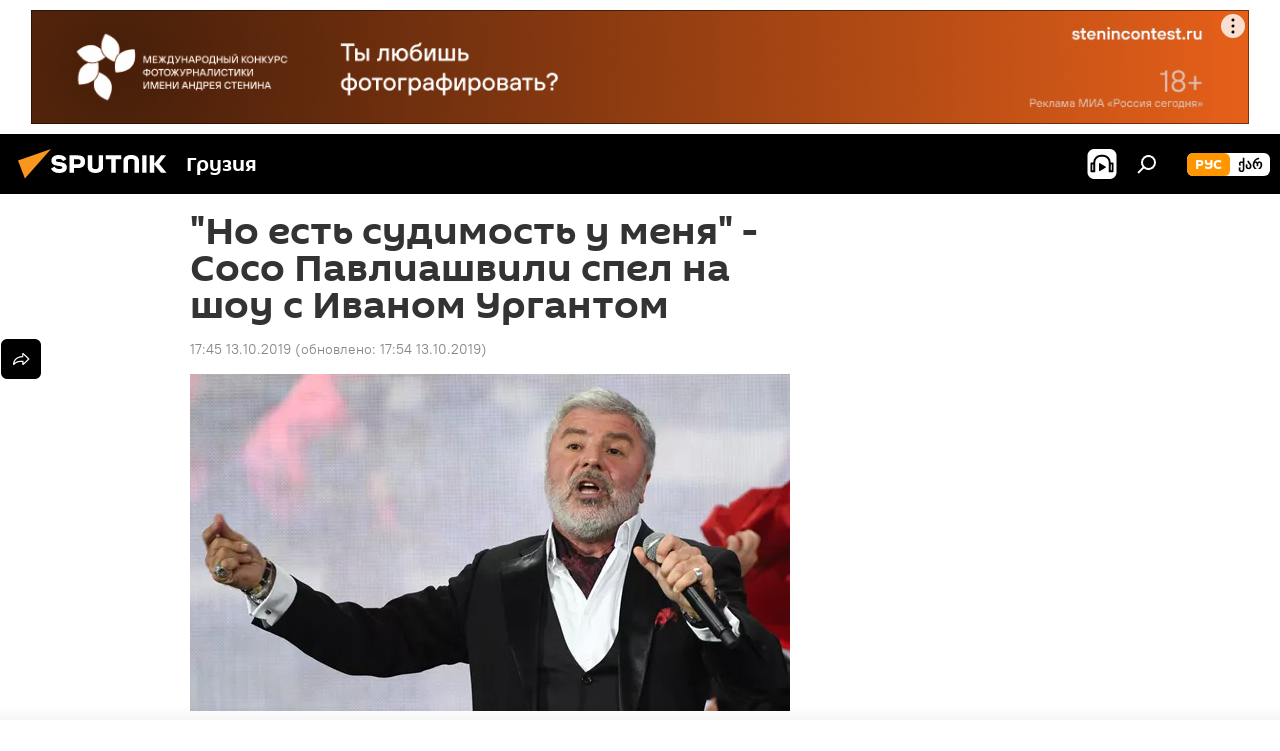

--- FILE ---
content_type: application/javascript; charset=UTF-8
request_url: https://a.sputniknews.com/js/sputnik.js
body_size: 18561
content:
var _version=2;"EVENTSTACK"in window||(window.EVENTSTACK=[]);
var objScroll=new Scroll,objPerformance=new Performance,objPing=new Ping,objTools=new Tools,objPWConfig=new pwConfig,nowtime=Math.floor(new Date/1E3),tmpInt=Number(String(Math.random()).slice(2)),hit_id=Number(String(nowtime+tmpInt).slice(0,9)),pingTimerID=0,objEvents=new Events,objEventClick=new EventClick(objEvents),objEventScroll=new EventScroll(objEvents),objObjectShow=new EventObjectShow(objEvents),objArticleEvents=new EventArticle(objEvents),objAccountEvents=new EventAccount(objEvents),objInvolvementEvents=
new EventInvolvement(objEvents),objEventModel=new EventModel;objEventModel.subscribe("scroll","main_ab_title",objEventScroll.ObserverABTitle);objEventModel.subscribe("scroll","article_infinity",objEventScroll.ObserverInfinity);objEventModel.subscribe("scroll","article_rcmd_under_article",objEventScroll.ObserverRcmdUnderArticle);objEventModel.subscribe("scroll","article_end",objEventScroll.ObserverArticleEnd);objEventModel.subscribe("scroll","author_doscroll",objEventScroll.ObserverAuthorDoScroll);
objEventModel.subscribe("scroll","article_doscroll",objEventScroll.ObserverArticleDoScroll);objEventModel.subscribe("click","main_title_ver",objEventClick.ObserverTitleVer);objEventModel.subscribe("click","main_rcmd_floor",objEventClick.ObserverMainRecommendAlg);objEventModel.subscribe("click","article_rcmd_under_article",objEventClick.ObserverRecommendAlg);objEventModel.subscribe("show","article",objObjectShow.ObserverArticleShow);objEventModel.subscribe("show","abtest",objObjectShow.ObserverABTestShow);
objEventModel.subscribe("show","webpush",objObjectShow.ObserverWebpushShow);objEventModel.subscribe("hit","article",objObjectShow.ObserverArticleHit);objEventModel.subscribe("show","list",objObjectShow.ObserverListShow);objEventModel.subscribe("hit","list",objObjectShow.ObserverListHit);objEventModel.subscribe("show","injects",objObjectShow.ObserverInjectsShow);objEventModel.subscribe("Signup","Account",objAccountEvents.ObserverAccountEvent);objEventModel.subscribe("Signin","Account",objAccountEvents.ObserverAccountEvent);
objEventModel.subscribe("Blocking","Account",objAccountEvents.ObserverAccountEvent);objEventModel.subscribe("Deleted","Account",objAccountEvents.ObserverAccountEvent);objEventModel.subscribe("Blacklist","Account",objAccountEvents.ObserverAccountEvent);objEventModel.subscribe("UserComments","Involvement",objInvolvementEvents.ObserverInvolvementEvent);objEventModel.subscribe("ReactionArticle","Involvement",objInvolvementEvents.ObserverInvolvementEvent);
objEventModel.subscribe("ReactionMessage","Involvement",objInvolvementEvents.ObserverInvolvementEvent);objEventModel.subscribe("SentFeedback","Involvement",objInvolvementEvents.ObserverInvolvementEvent);objEventModel.subscribe("ShareArticle","Involvement",objInvolvementEvents.ObserverInvolvementEvent);objEventModel.subscribe("UserSubscription","Involvement",objInvolvementEvents.ObserverInvolvementEvent);objEventModel.subscribe("Open","Article_open",objArticleEvents.ObserverArticleEvent);
objEventModel.subscribe("Tape_open","Article_open",objArticleEvents.ObserverArticleEvent);objEventModel.subscribe("Main_open","Article_open",objArticleEvents.ObserverArticleEvent);objEventModel.import(window.EVENTSTACK);window.EVENTSTACK=objEventModel;window.onload=function(){objTools.hashchangeHandler()};document.addEventListener("DOMContentLoaded",objScroll.setPageHight);document.addEventListener("scroll",objScroll.scroll);window.addEventListener("hashchange",objTools.hashchangeHandler,!1);
function Scroll(){function b(b){for(var c=0;b;)c+=parseFloat(b.offsetTop),b=b.offsetParent;return Math.round(c)}var e=this,h=0,c=0,d=[10,20,30,40,50,60,70,80,90,100],f=d.length,q=null,w=0;this.scrollResult=0;this.setPageHight=function(){h=e.getPageHight()};this.getPageHight=function(){var c=Math.max(document.body&&document.body.scrollHeight?document.body.scrollHeight:0,document.documentElement&&document.documentElement.scrollHeight?document.documentElement.scrollHeight:0,document.body&&document.body.offsetHeight?
document.body.offsetHeight:0,document.documentElement&&document.documentElement.offsetHeight?document.documentElement.offsetHeight:0,document.body&&document.body.clientHeight?document.body.clientHeight:0,document.documentElement&&document.documentElement.clientHeight?document.documentElement.clientHeight:0),d,e=0;if(window.jQuery){var f=$("div.mia-analytics");$("div").is(".mia-analytics")&&(d=f.offset().top,f=f.outerHeight(),e=Math.round(d+f))}else(e=ka("mia-analytics"))&&e[0]&&"object"==typeof e&&
(e=e[0],d=b(e),f=e.clientHeight),e=d+f;return(d=e)&&10<d?d:c};this.scroll=function(){c=window.pageYOffset||document.documentElement.scrollTop;c+=window.innerHeight;if(0<h){var b=Math.ceil(100/(h/c));b>w&&(w=b,clearTimeout(q),q=setTimeout(D,100))}};this.longArticle=function(){var b=this.getPageHight(),b=Math.floor((b-100)/window.innerHeight);0>b&&(b=0);return b};this.visualization=function(){console.log("Analytics GO");var c=document.getElementById("analytics-scala");c&&"object"==typeof c&&c.parentNode.removeChild(c);
c=ka("mia-analytics")[0];if(!c||"object"!=typeof c&&10>=c.offsetHeight)c=document.body;console.log("Canvas GO");var e=document.createElement("canvas"),h=e.getContext("2d"),r=b(c);console.log("TOP",r);e.height=c.offsetHeight+35;e.width=document.body.offsetWidth;e.id="analytics-scala";e.style.position="absolute";e.style.top=r+"px";e.style.zIndex="9999";document.body.appendChild(e);h.strokeStyle="#ff0000";h.fillStyle="#ff0000";h.font="bold 30pt Arial";h.moveTo(0,1);h.lineTo(e.width,0);h.fillText("0%",
0,35);h.stroke();for(r=0;r<f;r++){var q=Math.ceil(d[r]/100*c.offsetHeight);h.moveTo(0,q);h.lineTo(e.width,q);h.fillText(d[r]+"%",0,q+35);h.stroke()}};var D=function(){var b=0;if(e.getPageHight()!=h)return e.setPageHight(),!1;if(w>e.scrollResult)for(var c=0;c<=f;c++)if(w>=d[c])b=d[c];else break;0<b&&(e.scrollResult=b)},ka=function(b){var c=[];if(document.getElementsByClassName)c=document.getElementsByClassName(b);else{var d=document.body.getElementsByTagName("div"),e=d.length,c=[],f;for(f=0;f<e;f+=
1)-1!=d[f].className.search("\\b"+b+"\\b")&&c.push(d[f])}return c}}
function Performance(){this.params={navigation_type:0,timing_full_response:0,timing_dns:0,timing_download:0,timing_waiting:0,timing_request:0};this.getParams=function(){if(performance&&"object"==typeof performance&&performance.timing){var b=this;this.params={navigation_type:performance.navigation.type?performance.navigation.type:255,timing_full_response:performance.timing.responseEnd-performance.timing.navigationStart,timing_dns:performance.timing.domainLookupEnd-performance.timing.domainLookupStart,
timing_download:performance.timing.responseEnd-performance.timing.responseStart,timing_waiting:performance.timing.responseStart-performance.timing.requestStart,timing_request:performance.timing.requestStart-performance.timing.connectEnd,fcp_start:0};performance.getEntriesByType("paint").find(function(e){"first-contentful-paint"===e.name&&(b.params.fcp_start=Math.floor(e.startTime))})}return this.params}}
function Events(){this.request={idsite:"",url:"",_id:"",_idts:"",localtime:Math.round((new Date).getTime()/1E3),h_id:hit_id,r:"",events:[]};this.setRequestVar=function(b,e){if("events"==b)return console.log("[Events] Variable Events reserved"),!1;this.request[b]=e;console.log(" this.request[name] :",b," ",this.request[b]);return!0};this.addEvent=function(b,e,h){if(!b)return console.log("[Events] The event is not added, name empty!"),!1;if("object"!=typeof e)return console.log("[Events] The event is not added, params must be an object!"),
!1;h&&"authorized"in h&&(e.authorized=h.authorized);e.etype=b;this.request.events.push(e);return!0};this.getReguest=function(){this.request.r=String(Math.random()).slice(2,8);var b=JSON.parse(JSON.stringify(this.request));this.request.events=[];return b}}
function EventClick(b){var e=(new Meta).getMeta();this.ObserverTitleVer=function(e,c,d){b.addEvent("click",{ectgry:"title_ver",elabel:"article_id"in d?d.article_id:"",srcaid:"main",vstr:"hash"in d?d.hash:"",v2str:"algorithm"in d?d.algorithm:""},d)};this.ObserverRecommendAlg=function(e,c,d){b.addEvent("click",{ectgry:"recommend",elabel:"article_id"in d?d.article_id:"",srcaid:"source_aid"in d?d.source_aid:"",vstr:"underpage",v2str:"algorithm"in d?d.algorithm:""},d)};this.ObserverMainRecommendAlg=function(e,
c,d){b.addEvent("click",{ectgry:"recommend",elabel:"article_id"in d?d.article_id:"",vstr:"mainpage",v2str:"algorithm"in d?d.algorithm:""},d)};this.titleVerClick=function(){e&&"title_ver"in e&&b.addEvent("click",{ectgry:"ab_title",elabel:"article_id"in e?e.article_id:"",vstr:"title_ver"in e?e.title_ver:"",v2str:"title_alg"in e?e.title_alg:""})};this.recommendAlg=function(){e&&"rcmd_alg"in e&&b.addEvent("click",{ectgry:"recommend",elabel:"article_id"in e?e.article_id:"",vstr:"",v2str:"rcmd_alg"in e?
e.rcmd_alg:""})}}
function EventScroll(b){(new Meta).getMeta();var e=null;this.ObserverABTitle=function(e,c,d){b.addEvent("scroll",{ectgry:"ab_title",elabel:"article_id"in d?d.article_id:"",srcaid:"main",vstr:"hash"in d?d.hash:"",v2str:"algorithm"in d?d.algorithm:""},d)};this.ObserverInfinity=function(h,c,d){var f=1E3*parseInt(.041*("textlength"in d?d.textlength:100)+5),q={ectgry:"recommend",elabel:"article_id"in d?d.article_id:"",srcaid:"source_aid"in d?d.source_aid:"",vstr:"infinityscroll",v2str:"algorithm"in d?
d.algorithm:"",vuint64:"textlength"in d?d.textlength:""};(new Promise(function(c,h){e||clearTimeout(e);e=setTimeout(function(){b.addEvent("read",q,d);c()},f)})).then().catch(function(b){console.error("Event model error: "+b)});return!0};this.ObserverRcmdUnderArticle=function(e,c,d){b.addEvent("doscroll",{ectgry:"recommend",srcaid:"article_id"in d?d.article_id:"",vstr:"underpage",v2str:"algorithm"in d?d.algorithm:"",vlui64:"article_block_ids"in d?d.article_block_ids:[]},d)};this.ObserverArticleEnd=
function(e,c,d){b.addEvent("scroll",{ectgry:"recommend",elabel:"article_id"in d?d.article_id:"",vstr:"article_end",vuint64:"textlength"in d?d.textlength:""},d)};this.ObserverAuthorDoScroll=function(e,c,d){b.addEvent("scroll",{ectgry:"author_doscroll",srcaid:"article_id"in d?d.article_id:"",vuint8:"doscroll_percent"in d?d.doscroll_percent:""},d)};this.ObserverArticleDoScroll=function(e,c,d){b.addEvent("scroll",{ectgry:"article_doscroll",srcaid:"article_id"in d?d.article_id:"",vuint8:"doscroll_percent"in
d?d.doscroll_percent:""},d)}}
function EventObjectShow(b){(new Meta).getMeta();this.ObserverArticleShow=function(e,h,c){b.addEvent("show",{ectgry:"article",srcaid:"article_id"in c?c.article_id:"",vuint64:"list_id"in c?c.list_id:""},c)};this.ObserverABTestShow=function(e,h,c){b.addEvent("show",{ectgry:"abtest",elabel:"name"in c?c.name:"",vstr:"variant"in c?c.variant:"",v2str:"info"in c?c.info:""},c)};this.ObserverWebpushShow=function(e,h,c){b.addEvent("show",{ectgry:"webpush",srcaid:"article_id"in c?c.article_id:""},c)};this.ObserverArticleHit=
function(e,h,c){b.addEvent("hit",{ectgry:"article",srcaid:"article_id"in c?c.article_id:"",vuint64:"list_id"in c?c.list_id:""},c)};this.ObserverListShow=function(e,h,c){b.addEvent("show",{ectgry:"list",srcaid:"list_sid"in c?c.list_sid:""},c)};this.ObserverListHit=function(e,h,c){b.addEvent("hit",{ectgry:"list",srcaid:"list_sid"in c?c.list_sid:""},c)};this.ObserverInjectsShow=function(e,h,c){b.addEvent("show",{ectgry:"injects",elabel:"inject_id"in c?c.inject_id:"",srcaid:"article_id"in c?c.article_id:
"",vstr:"inject_num"in c?c.inject_num:"",v2str:"inject_recommended"in c?c.inject_recommended:""},c)}}function EventArticle(b){this.ObserverArticleEvent=function(e,h,c){b.addEvent(e,{ectgry:h,vstr:"device"in c?c.device:"",srcaid:"article_id"in c?c.article_id:""},c)}}function EventAccount(b){this.ObserverAccountEvent=function(e,h,c){b.addEvent(e,{ectgry:h,vstr:"device"in c?c.device:""},c)}}
function EventInvolvement(b){this.ObserverInvolvementEvent=function(e,h,c){b.addEvent(e,{ectgry:h,srcaid:"article_id"in c?c.article_id:"",vstr:"device"in c?c.device:""},c)}}
function Tools(){this.serialize=function(b,e){var h=[],c;for(c in b)if(b.hasOwnProperty(c)){var d=e?e+"["+c+"]":c,f=b[c];h.push("object"==typeof f?this.serialize(f,d):d+"="+f)}return h.join("&")};this.hashchangeHandler=function(){var b=window.location.hash;b&&(b=b.split("#"),b[1]&&"analytics"==b[1]&&objScroll.visualization())}}
function Ping(){this.timeoutActivityStage=60;this.lastActivity=Math.floor(new Date/1E3);this.activityStage=1;this.getCurrentNum=function(){var b=Math.floor(new Date/1E3);b-this.lastActivity>this.timeoutActivityStage&&255>this.activityStage&&this.activityStage++;this.lastActivity=b;return this.activityStage}}
function Meta(){document.querySelectorAll(".ab__testing-info");this.getMeta=function(){var b=[],e=document.getElementsByTagName("meta"),h;for(h in e){var c=e[h];"object"==typeof c&&"getAttribute"in c&&c.getAttribute("name")&&-1<c.getAttribute("name").indexOf("analytics:")&&(b[c.getAttribute("name").split(":")[1]]=c.getAttribute("content"));"object"==typeof c&&"getAttribute"in c&&c.getAttribute("property")&&-1<c.getAttribute("property").indexOf("analytics:")&&(b[c.getAttribute("property").split(":")[1]]=
c.getAttribute("content"))}return b}}
function measureLoadPage(){this.get=function(b){var e={sum:{}},h=["img","css","script"],c=window.location.hostname;b=b?b:new RegExp("cdn(\\d+).img."+c);if(void 0!=window.performance.getEntries){c=window.performance.getEntries();for(i=0;i<c.length;i+=1){var d=c[i],f="name"in d?d.name:"",q="initiatorType"in d?d.initiatorType:"",w=this._getSize(d),d="duration"in d?d.duration:0;f.match(b)&&(f=h.indexOf(q),0<=f&&(f=h[f],f in e||(e[f]=[]),f in e.sum||(e.sum[f]={size:0,duration:0,count:0}),0<d&&(e[f].push({size:w,
duration:d}),e.sum[f].size+=w,e.sum[f].duration+=Math.floor(d),e.sum[f].count+=1)))}return e}};this._getSize=function(b){var e=0;"decodedBodySize"in b&&0<b.decodedBodySize?e=b.decodedBodySize:"encodedBodySize"in b&&0<b.encodedBodySize?e=b.encodedBodySize:"transferSize"in b&&0<b.transferSize&&(e=b.transferSize);return e}}
function EventModel(){this._subscribers={};this._events=[];this.push=function(b){if(3==b.length){var e=this;this._events.push(b);this.authorized&&b[2]&&"object"==typeof b[2]&&(b[2].authorized=this.authorized);(new Promise(function(b,c){setTimeout(function(){!0===e._notify()?b():c()},0)})).then().catch(function(b){console.error("Event model error: "+b)});return!0}console.error("Event model: length array size is not 3");return!1};this.import=function(b){b&&(this._events=this._events.concat(b),this._notify());
return!0};this.subscribe=function(b,e,h){b in this._subscribers||(this._subscribers[b]={});e in this._subscribers[b]||(this._subscribers[b][e]=[]);this._subscribers[b][e].push(h);return!0};this.unsubscribe=function(b,e){delete this._subscribers[b][e]};this._notify=function(){for(var b=this._events.length,e=0;e<b;e++){var h=this._events.shift();if(3==h.length){var c=[],d=h[0],f=h[1],h=h[2];if(d in this._subscribers&&(f in this._subscribers[d]||"*"in this._subscribers[d])){f in this._subscribers[d]&&
(c=this._subscribers[d][f]);"*"in this._subscribers[d]&&(c=c.concat(this._subscribers[d]["*"]));for(var q=0;q<c.length;q++)if(c[q])c[q](d,f,h)}}else console.error("Event model: length array size is not 3")}return!0}}function pwConfig(){this._config={};this.get=function(b){return b?b in this._config?this._config[b]:!1:this._config};this.set=function(b,e){this._config[b]=e}}"object"!==typeof JSON2&&(JSON2={});
(function(){function b(b){return 10>b?"0"+b:b}function e(b){d.lastIndex=0;return d.test(b)?'"'+b.replace(d,function(b){var c=w[b];return"string"===typeof c?c:"\\u"+("0000"+b.charCodeAt(0).toString(16)).slice(-4)})+'"':'"'+b+'"'}function h(c,d){var u,R,r,w,S=f,B,n=d[c];n&&"object"===typeof n&&(u=n,r=Object.prototype.toString.apply(u),n="[object Date]"===r?isFinite(u.valueOf())?u.getUTCFullYear()+"-"+b(u.getUTCMonth()+1)+"-"+b(u.getUTCDate())+"T"+b(u.getUTCHours())+":"+b(u.getUTCMinutes())+":"+b(u.getUTCSeconds())+
"Z":null:"[object String]"===r||"[object Number]"===r||"[object Boolean]"===r?u.valueOf():"[object Array]"!==r&&"function"===typeof u.toJSON?u.toJSON(c):u);"function"===typeof D&&(n=D.call(d,c,n));switch(typeof n){case "string":return e(n);case "number":return isFinite(n)?String(n):"null";case "boolean":case "null":return String(n);case "object":if(!n)return"null";f+=q;B=[];if("[object Array]"===Object.prototype.toString.apply(n)){w=n.length;for(u=0;u<w;u+=1)B[u]=h(u,n)||"null";r=0===B.length?"[]":
f?"[\n"+f+B.join(",\n"+f)+"\n"+S+"]":"["+B.join(",")+"]";f=S;return r}if(D&&"object"===typeof D)for(w=D.length,u=0;u<w;u+=1)"string"===typeof D[u]&&(R=D[u],(r=h(R,n))&&B.push(e(R)+(f?": ":":")+r));else for(R in n)Object.prototype.hasOwnProperty.call(n,R)&&(r=h(R,n))&&B.push(e(R)+(f?": ":":")+r);r=0===B.length?"{}":f?"{\n"+f+B.join(",\n"+f)+"\n"+S+"}":"{"+B.join(",")+"}";f=S;return r}}var c=/[\x00\u00ad\u0600-\u0604\u070f\u17b4\u17b5\u200c-\u200f\u2028-\u202f\u2060-\u206f\ufeff\ufff0-\uffff]/g,d=/[\\\"\x00-\u001f\u007f-\u009f\u00ad\u0600-\u0604\u070f\u17b4\u17b5\u200c-\u200f\u2028-\u202f\u2060-\u206f\ufeff\ufff0-\uffff]/g,
f,q,w={"\b":"\\b","\t":"\\t","\n":"\\n","\f":"\\f","\r":"\\r",'"':'\\"',"\\":"\\\\"},D;"function"!==typeof JSON2.stringify&&(JSON2.stringify=function(b,c,e){var d;q=f="";if("number"===typeof e)for(d=0;d<e;d+=1)q+=" ";else"string"===typeof e&&(q=e);if((D=c)&&"function"!==typeof c&&("object"!==typeof c||"number"!==typeof c.length))throw Error("JSON2.stringify");return h("",{"":b})});"function"!==typeof JSON2.parse&&(JSON2.parse=function(b,e){function d(b,c){var f,h,n=b[c];if(n&&"object"===typeof n)for(f in n)Object.prototype.hasOwnProperty.call(n,
f)&&(h=d(n,f),void 0!==h?n[f]=h:delete n[f]);return e.call(b,c,n)}var f;b=String(b);c.lastIndex=0;c.test(b)&&(b=b.replace(c,function(b){return"\\u"+("0000"+b.charCodeAt(0).toString(16)).slice(-4)}));if(/^[\],:{}\s]*$/.test(b.replace(/\\(?:["\\/bfnrt]|u[0-9a-fA-F]{4})/g,"@").replace(/"[^"\\\n\r]*"|true|false|null|-?\d+(?:\.\d*)?(?:[eE][+\-]?\d+)?/g,"]").replace(/(?:^|:|,)(?:\s*\[)+/g,"")))return f=eval("("+b+")"),"function"===typeof e?d({"":f},""):f;throw new SyntaxError("JSON2.parse");})})();
"object"!==typeof _paq&&(_paq=[]);
"object"!==typeof Piwik&&(Piwik=function(){function b(a){return"undefined"!==typeof a}function e(a){return"function"===typeof a}function h(a){return"object"===typeof a}function c(a){return"string"===typeof a||a instanceof String}function d(){var a,b,C;for(a=0;a<arguments.length;a+=1)C=arguments[a],b=C.shift(),c(b)?U[b].apply(U,C):b.apply(U,C)}function f(a,b,c,e){if(a.addEventListener)return a.addEventListener(b,c,e),!0;if(a.attachEvent)return a.attachEvent("on"+b,c);a["on"+b]=c}function q(a,b){var c=
"",d,f;for(d in la)Object.prototype.hasOwnProperty.call(la,d)&&(f=la[d][a],e(f)&&(c+=f(b)));return c}function w(){var a;if(!ma)for(ma=!0,q("load"),a=0;a<Ja.length;a++)Ja[a]();return!0}function D(a,b){var c=m.createElement("script");c.type="text/javascript";c.src=a;c.readyState?c.onreadystatechange=function(){var a=this.readyState;if("loaded"===a||"complete"===a)c.onreadystatechange=null,b()}:c.onload=b;m.getElementsByTagName("head")[0].appendChild(c)}function ka(){var a="";try{a=k.top.document.referrer}catch(b){if(k.parent)try{a=
k.parent.document.referrer}catch(c){a=""}}""===a&&(a=m.referrer);return a}function ib(a){return(a=/^([a-z]+):/.exec(a))?a[1]:null}function u(a){var b=/^(?:(?:https?|ftp):)\/*(?:[^@]+@)?([^:/#]+)/.exec(a);return b?b[1]:a}function R(a,b){var c=(new RegExp("[\\?&#]"+b+"=([^&#]*)")).exec(a);return c?kb(c[1]):""}function r(a){var b=function(a,b){return a<<b|a>>>32-b},c=function(a){var b="",c,d;for(c=7;0<=c;c--)d=a>>>4*c&15,b+=d.toString(16);return b},d,e,f=[],h=1732584193,m=4023233417,k=2562383102,l=271733878,
u=3285377520,t,p,n,q,r,w=[];a=lb(x(a));t=a.length;for(d=0;d<t-3;d+=4)e=a.charCodeAt(d)<<24|a.charCodeAt(d+1)<<16|a.charCodeAt(d+2)<<8|a.charCodeAt(d+3),w.push(e);switch(t&3){case 0:d=2147483648;break;case 1:d=a.charCodeAt(t-1)<<24|8388608;break;case 2:d=a.charCodeAt(t-2)<<24|a.charCodeAt(t-1)<<16|32768;break;case 3:d=a.charCodeAt(t-3)<<24|a.charCodeAt(t-2)<<16|a.charCodeAt(t-1)<<8|128}for(w.push(d);14!==(w.length&15);)w.push(0);w.push(t>>>29);w.push(t<<3&4294967295);for(a=0;a<w.length;a+=16){for(d=
0;16>d;d++)f[d]=w[a+d];for(d=16;79>=d;d++)f[d]=b(f[d-3]^f[d-8]^f[d-14]^f[d-16],1);e=h;t=m;p=k;n=l;q=u;for(d=0;19>=d;d++)r=b(e,5)+(t&p|~t&n)+q+f[d]+1518500249&4294967295,q=n,n=p,p=b(t,30),t=e,e=r;for(d=20;39>=d;d++)r=b(e,5)+(t^p^n)+q+f[d]+1859775393&4294967295,q=n,n=p,p=b(t,30),t=e,e=r;for(d=40;59>=d;d++)r=b(e,5)+(t&p|t&n|p&n)+q+f[d]+2400959708&4294967295,q=n,n=p,p=b(t,30),t=e,e=r;for(d=60;79>=d;d++)r=b(e,5)+(t^p^n)+q+f[d]+3395469782&4294967295,q=n,n=p,p=b(t,30),t=e,e=r;h=h+e&4294967295;m=m+t&4294967295;
k=k+p&4294967295;l=l+n&4294967295;u=u+q&4294967295}r=c(h)+c(m)+c(k)+c(l)+c(u);return r.toLowerCase()}function jb(a,b,c){if("translate.googleusercontent.com"===a)""===c&&(c=b),b=R(b,"u"),a=u(b);else if("cc.bingj.com"===a||"webcache.googleusercontent.com"===a||"74.6."===a.slice(0,5))b=m.links[0].href,a=u(b);return[a,b,c]}function S(a){var b=a.length;"."===a.charAt(--b)&&(a=a.slice(0,b));"*."===a.slice(0,2)&&(a=a.slice(1));return a}function B(a){a=a&&a.text?a.text:a;if(!c(a)){var d=m.getElementsByTagName("title");
d&&b(d[0])&&(a=d[0].text)}return a}function n(a){return a?!b(a.children)&&b(a.childNodes)||b(a.children)?a.children:[]:[]}function ba(a,c){if(a&&a.indexOf)return a.indexOf(c);if(!b(a)||null===a||!a.length)return-1;var d=a.length;if(0===d)return-1;for(var e=0;e<d;){if(a[e]===c)return e;e++}return-1}function mb(a){function c(a,b){if(k.getComputedStyle)return m.defaultView.getComputedStyle(a,null)[b];if(a.currentStyle)return a.currentStyle[b]}function d(e,f,h,k,l,p,n){var q=e.parentNode,t;a:{for(t=e.parentNode;t;){if(t===
m){t=!0;break a}t=t.parentNode}t=!1}if(!t)return!1;if(9===q.nodeType)return!0;if("0"===c(e,"opacity")||"none"===c(e,"display")||"hidden"===c(e,"visibility"))return!1;b(f)&&b(h)&&b(k)&&b(l)&&b(p)&&b(n)||(f=e.offsetTop,l=e.offsetLeft,k=f+e.offsetHeight,h=l+e.offsetWidth,p=e.offsetWidth,n=e.offsetHeight);if(a===e&&(0===n||0===p)&&"hidden"===c(e,"overflow"))return!1;if(q){if("hidden"===c(q,"overflow")||"scroll"===c(q,"overflow"))if(l+1>q.offsetWidth+q.scrollLeft||l+p-1<q.scrollLeft||f+1>q.offsetHeight+
q.scrollTop||f+n-1<q.scrollTop)return!1;e.offsetParent===q&&(l+=q.offsetLeft,f+=q.offsetTop);return d(q,f,h,k,l,p,n)}return!0}return a?d(a):!1}function Na(a,b){if(b)return b;"piwik.php"===a.slice(-9)&&(a=a.slice(0,a.length-9));return a}function ca(a){var b=/index\.php\?module=Overlay&action=startOverlaySession&idSite=([0-9]+)&period=([^&]+)&date=([^&]+)$/.exec(m.referrer);if(b){if(b[1]!==String(a))return!1;k.name="Piwik_Overlay###"+b[2]+"###"+b[3]}a=k.name.split("###");return 3===a.length&&"Piwik_Overlay"===
a[0]}function ac(a,b,c){var d=k.name.split("###"),e=d[1],f=d[2],h=Na(a,b);D(h+"plugins/Overlay/client/client.js?v=1",function(){Piwik_Overlay_Client.initialize(h,c,e,f)})}function na(a,d,C,n){function T(g,a,b,c,d,e){if(!Y){var f;b&&(f=new Date,f.setTime(f.getTime()+b));m.cookie=g+"="+x(a)+(b?";expires="+f.toGMTString():"")+";path="+(c||"/")+(d?";domain="+d:"")+(e?";secure":"")}}function w(g){return Y?0:(g=(new RegExp("(^|;)[ ]*"+g+"=([^;]*)")).exec(m.cookie))?kb(g[2]):0}function D(g){var a;return nb?
(a=/#.*/,g.replace(a,"")):g}function U(g){var a,b,c;for(a=0;a<xa.length;a++){b=S(xa[a].toLowerCase());if(g===b)return!0;if("."===b.slice(0,1)){if(g===b.slice(1))return!0;c=g.length-b.length;if(0<c&&g.slice(c)===b)return!0}}return!1}function Ma(g,a){var b=new Image(1,1);b.onload=function(){K=0;"function"===typeof a&&a()};b.src=Q+(0>Q.indexOf("?")?"?":"&")+g}function ba(g,a,b){var c=new Image(1,1);c.onload=function(){K=0;"function"===typeof b&&b()};c.src=a+(0>Q.indexOf("?")?"?":"&")+g}function aa(g,
a,c){b(c)&&null!==c||(c=!0);try{var d=k.XMLHttpRequest?new k.XMLHttpRequest:k.ActiveXObject?new ActiveXObject("Microsoft.XMLHTTP"):null;d.open("POST",Q,!0);d.onreadystatechange=function(){4!==this.readyState||200<=this.status&&300>this.status||!c?"function"===typeof a&&a():Ma(g,a)};d.setRequestHeader("Content-Type",ob);d.send(g)}catch(e){c&&Ma(g,a)}}function t(g){g=(new Date).getTime()+g;if(!oa||g>oa)oa=g}function ja(g){var a=(new Date).getTime();da&&a<da?(a=da-a,setTimeout(g,a),t(a+50),da+=50):(!1===
da&&(da=a+800),g())}function F(g,a,b){!ya&&g&&(g+="&authAction="+(window.EVENTSTACK.authorized?window.EVENTSTACK.authorized:"0"),ja(function(){"POST"===pb?aa(g,b):Ma(g,b);t(a)}))}function wa(g,a){var b;b=ya?!1:g&&g.length;if(b){var c='{"requests":["?'+g.join('","?')+'"]}';ja(function(){aa(c,null,!1);t(a)})}}function P(g){return qb+g+"."+N+"."+rb}function va(){if(Y)return"0";if(!b(z.cookieEnabled)){var g=P("testcookie");T(g,"1");return"1"===w(g)?"1":"0"}return z.cookieEnabled?"1":"0"}function Ka(){rb=
sb((V||Pa)+(W||"/")).slice(0,4)}function La(){var g=P("cvar"),g=w(g);return g.length&&(g=JSON2.parse(g),h(g))?g:{}}function E(){Qa=(new Date).getTime()}function I(){Ra=!0}function pa(){var g=new Date,a=Math.round(g.getTime()/1E3),b=w(P("id"));b?(g=b.split("."),g.unshift("0")):(Sa||(Sa=sb((z.userAgent||"")+(z.platform||"")+JSON2.stringify(X)+g.getTime()+Math.random()).slice(0,16)),g=["1",Sa,a,0,a,"",""]);return g}function na(){var g=(new Date).getTime(),a=pa();return 1E3*parseInt(a[2],10)+Ta-g}function Na(g,
a,b,c,d,e){var f=na();T(P("id"),g+"."+a+"."+b+"."+c+"."+d+"."+e,f,W,V)}function fa(){var g=w(P("ref"));if(g.length)try{if(g=JSON2.parse(g),h(g))return g}catch(a){}return["","",0,""]}function tb(){var g=Y;Y=!1;T(P("id"),"",-86400,W,V);T(P("ses"),"",-86400,W,V);T(P("cvar"),"",-86400,W,V);T(P("ref"),"",-86400,W,V);Y=g}function ub(g){if(g&&h(g)){var a=[],b;for(b in g)Object.prototype.hasOwnProperty.call(g,b)&&a.push(b);b={};a.sort();var c=a.length,d;for(d=0;d<c;d++)b[a[d]]=g[a[d]];return b}}function G(g,
a,c,d){function f(g,a){var b=JSON2.stringify(g);return 2<b.length?"&"+a+"="+x(b):""}var v,C=new Date,h=Math.round(C.getTime()/1E3),l,k,n,p,J,t,r,A,y,z,E=M,I=P("ses"),L=P("ref"),K=P("cvar");r=pa();z=w(I);y=fa();var H=qa||vb,B,F;Y&&tb();if(ya)return"";l=r[0];k=r[1];p=r[2];n=r[3];J=r[4];t=r[5];b(r[6])||(r[6]="");r=r[6];b(d)||(d="");var G=m.characterSet||m.charset;G&&"utf-8"!==G.toLowerCase()||(G=null);B=y[0];F=y[1];A=y[2];y=y[3];var S;if(z)S=JSON2.parse(z);else{z=za/1E3;if(!t||h-t>z)n++,t=J;if(!Ua||
!B.length){for(v in Aa)if(Object.prototype.hasOwnProperty.call(Aa,v)&&(B=R(H,Aa[v]),B.length))break;for(v in Ba)if(Object.prototype.hasOwnProperty.call(Ba,v)&&(F=R(H,Ba[v]),F.length))break}J=u(ga);z=y.length?u(y):"";!J.length||U(J)||Ua&&z.length&&!U(z)||(y=ga);if(y.length||B.length)A=h,y=[B,F,A,D(y.slice(0,1024))],T(L,JSON2.stringify(y),wb,W,V);g+="&new_session=1"}C.getMonth();J=objPerformance.getParams();L=(new measureLoadPage).get(xb);objPWConfig.set("site_id",N);objPWConfig.set("tracker_url",Q);
objPWConfig.set("visitor_id",k);g+="&idsite="+N+"&rec=1&r="+String(Math.random()).slice(2,8)+"&ltime="+Math.round(C.getTime()/1E3)+"&url="+x(D(H))+(ga.length?"&urlref="+x(D(ga).substr(0,1E3)):"")+(Ca.length?"&uid="+x(Ca):"")+"&_id="+k+"&_idts="+p+"&_idvc="+n+"&_idn="+l+(B.length?"&_rcn="+x(B):"")+(F.length?"&_rck="+x(F):"")+"&_refts="+A+"&_viewts="+t+(String(r).length?"&_ects="+r:"")+(G?"&cs="+x(G):"")+"&s_img=0&mdata="+yb+"&n_tp="+J.navigation_type+"&t_fl_r="+J.timing_full_response+"&t_dns="+J.timing_dns+
"&t_dw="+J.timing_download+"&t_wt="+J.timing_waiting+"&t_rq="+J.timing_request+"&fcp_start="+J.fcp_start+"&ver="+_version+"&h_id="+hit_id+"&l_arc="+objScroll.longArticle();if((C=(new Meta).getMeta())&&"object"==typeof C)var O=objTools.serialize(C,"meta");O&&(g+="&"+O);for(v in X)Object.prototype.hasOwnProperty.call(X,v)&&(g+="&"+v+"="+X[v]);a?g+="&data="+x(JSON2.stringify(a)):Z&&(g+="&data="+x(JSON2.stringify(Z)));"sum"in L&&("css"in L.sum&&(g+="&rspf[css][size]="+L.sum.css.size,g+="&rspf[css][count]="+
L.sum.css.count,g+="&rspf[css][dur]="+L.sum.css.duration),"script"in L.sum&&(g+="&rspf[script][size]="+L.sum.script.size,g+="&rspf[script][count]="+L.sum.script.count,g+="&rspf[script][dur]="+L.sum.script.duration),"img"in L.sum&&(g+="&rspf[img][size]="+L.sum.img.size,g+="&rspf[img][count]="+L.sum.img.count,g+="&rspf[img][dur]="+L.sum.img.duration),g+="&rspf[marker]="+zb);a=ub(ea);O=ub(Va);g+=f(a,"cvar");g+=f(O,"e_cvar");if(M){g+=f(M,"_cvar");for(v in E)Object.prototype.hasOwnProperty.call(E,v)&&
(""!==M[v][0]&&""!==M[v][1]||delete M[v]);Ab&&T(K,JSON2.stringify(M),za,W,V)}Bb&&(Wa?g+="&gt_ms="+Wa:ha&&ha.timing&&ha.timing.requestStart&&ha.timing.responseEnd&&(g+="&gt_ms="+(ha.timing.responseEnd-ha.timing.requestStart)));v=cc(S);E={depth:v};Na(k,p,n,h,t,b(d)&&String(d).length?d:r);T(I,JSON2.stringify(E),za,W,V);g=g+("&depth="+v)+q(c);Xa.length&&(g+="&"+Xa);e(Ya)&&(g=Ya(g));return g}function cc(g){var a=0;g&&(a=g.depth);g=u(ga);var b=u(location.hostname);return g&&g==b?a+1:a}function Cb(g,a,c,
d,e,v){var f="idgoal=0",C,h=new Date,l=[],k;String(g).length&&(f+="&ec_id="+x(g),C=Math.round(h.getTime()/1E3));f+="&revenue="+a;String(c).length&&(f+="&ec_st="+c);String(d).length&&(f+="&ec_tx="+d);String(e).length&&(f+="&ec_sh="+e);String(v).length&&(f+="&ec_dt="+v);if(y){for(k in y)Object.prototype.hasOwnProperty.call(y,k)&&(b(y[k][1])||(y[k][1]=""),b(y[k][2])||(y[k][2]=""),b(y[k][3])&&0!==String(y[k][3]).length||(y[k][3]=0),b(y[k][4])&&0!==String(y[k][4]).length||(y[k][4]=1),l.push(y[k]));f+=
"&ec_items="+x(JSON2.stringify(l))}f=G(f,Z,"ecommerce",C);F(f,A)}function dc(g,a){var b=new Date,c=g||Db,c=c.substr(0,500),c=G("action_name="+x(B(c)),a,"log");F(c,A);Za&&ra&&!Eb&&(Eb=!0,f(m,"click",E),f(m,"mouseup",E),f(m,"mousedown",E),f(m,"mousemove",E),f(m,"mousewheel",E),f(k,"DOMMouseScroll",E),f(k,"scroll",E),f(m,"keypress",E),f(m,"keydown",E),f(m,"keyup",E),f(k,"resize",E),f(k,"focus",E),f(k,"blur",E),Qa=b.getTime(),setTimeout(function bc(){var g;b=new Date;Qa+ra>b.getTime()&&(Za<b.getTime()&&
(g=G("ping=1",a,"ping"),F(g,A)),setTimeout(bc,ra))},ra))}function $a(g,a){var b,c="(^| )(piwik[_-]"+a;if(g)for(b=0;b<g.length;b++)c+="|"+g[b];return new RegExp(c+")( |$)")}function sa(a){return Q&&a&&0===String(a).indexOf(Q)}function ab(a){var c=a;for(a=c.parentNode;null!==a&&b(a)&&!l.isLinkElement(c);)c=a,a=c.parentNode;a=c;if(l.hasNodeAttribute(a,"href")&&b(a.href)&&(c=l.getAttributeValueFromNode(a,"href"),!sa(c))){var c=a.hostname||u(a.href),d=c.toLowerCase(),c=a.href.replace(c,d);if(!/^(javascript|vbscript|jscript|mocha|livescript|ecmascript|mailto):/i.test(c)){a=
a.className;d=U(d);if(sa(c))a=0;else{var e=$a(Fb,"download"),f=$a(Gb,"link"),v=new RegExp("\\.("+ta+")([?&#]|$)","i");a=f.test(a)?"link":e.test(a)||v.test(c)?"download":d?0:"link"}if(a)return{type:a,href:c}}}}function ua(a,b,c,d){if(a=p.buildInteractionRequestParams(a,b,c,d))return G(a,null,"contentInteraction")}function Hb(a,c,d,e,f){if(b(a)){if(sa(a))return a;var v=p.toAbsoluteUrl(a),v="redirecturl="+x(v)+"&",v=v+ua(c,d,e,f||a);a="&";0>Q.indexOf("?")&&(a="?");return Q+a+v}}function bb(a,b){if(!a||
!b)return!1;var c=p.findTargetNode(a);if(p.shouldIgnoreInteraction(c))return!1;var c=p.findTargetNodeNoDefault(a),d;if(d=c)d=!(c&&b&&(c.contains?c.contains(b):c===b||c.compareDocumentPosition&&c.compareDocumentPosition(b)&16));return d?!1:!0}function Ib(a,b,c){if(a){var d=p.findParentContentNode(a);if(d&&bb(d,a)&&(a=p.buildContentBlock(d)))return!a.target&&c&&(a.target=c),p.buildInteractionRequestParams(b,a.name,a.piece,a.target)}}function Jb(a){if(!O||!O.length)return!1;var b,c;for(b=0;b<O.length;b++)if((c=
O[b])&&c.name===a.name&&c.piece===a.piece&&c.target===a.target)return!0;return!1}function cb(a){if(!a)return!1;var b=p.findTargetNode(a);if(!b||p.shouldIgnoreInteraction(b))return!1;var c=ab(b);if(db&&c&&c.type)return!1;if(l.isLinkElement(b)&&l.hasNodeAttributeWithValue(b,"href")){c=String(l.getAttributeValueFromNode(b,"href"));if(0===c.indexOf("#"))return!1;if(sa(c))return!0;if(!p.isUrlToCurrentDomain(c))return!1;var d=p.buildContentBlock(a);if(!d)return;a=d.name;var e=d.piece,d=d.target;if(!l.hasNodeAttributeWithValue(b,
p.CONTENT_TARGET_ATTR)||b.wasContentTargetAttrReplaced)b.wasContentTargetAttrReplaced=!0,d=p.toAbsoluteUrl(c),l.setAnyAttribute(b,p.CONTENT_TARGET_ATTR,d);c=Hb(c,"click",a,e,d);p.setHrefAttribute(b,c);return!0}return!1}function Kb(a){return function(b){if(a){var c=p.findParentContentNode(a),d;b&&(d=b.target||b.srcElement);d||(d=a);if(bb(c,d)){t(A);l.isLinkElement(a)&&l.hasNodeAttributeWithValue(a,"href")&&l.hasNodeAttributeWithValue(a,p.CONTENT_TARGET_ATTR)&&(b=l.getAttributeValueFromNode(a,"href"),
!sa(b)&&a.wasContentTargetAttrReplaced&&l.setAnyAttribute(a,p.CONTENT_TARGET_ATTR,""));b=ab(a);if(Da&&b&&b.type)return b.type;if(cb(c))return"href";if(c=p.buildContentBlock(c))return c=ua("click",c.name,c.piece,c.target),F(c,A),c}}}}function Lb(a){if(a&&a.length){var b,c;for(b=0;b<a.length;b++)(c=p.findTargetNode(a[b]))&&!c.contentInteractionTrackingSetupDone&&(c.contentInteractionTrackingSetupDone=!0,f(c,"click",Kb(c)))}}function Mb(a,b){if(!a||!a.length)return[];var c,d;for(c=0;c<a.length;c++)Jb(a[c])?
(a.splice(c,1),c--):O.push(a[c]);if(!a||!a.length)return[];if(b&&b.length)for(c=0;c<b.length;c++)cb(b[c]);Lb(b);var e=[];for(c=0;c<a.length;c++)d=G(p.buildImpressionRequestParams(a[c].name,a[c].piece,a[c].target),void 0,"contentImpressions"),e.push(d);return e}function Ea(a){var b=p.collectContent(a);return Mb(b,a)}function eb(a){if(!a||!a.length)return[];var b;for(b=0;b<a.length;b++)p.isNodeVisible(a[b])||(a.splice(b,1),b--);return a&&a.length?Ea(a):[]}function Nb(a,b,c){a=p.buildImpressionRequestParams(a,
b,c);return G(a,null,"contentImpression")}function Ob(a,b){if(a){var c=p.findParentContentNode(a);if(c=p.buildContentBlock(c))return b||(b="Unknown"),ua(b,c.name,c.piece,c.target)}}function Pb(a,c,d,e,f){if(0===String(a).length||0===String(c).length)return!1;a="e_c="+x(a)+"&e_a="+x(c)+(b(d)?"&e_n="+x(d):"")+(b(e)?"&e_v="+x(e):"");f=G(a,f,"event");F(f,A)}function Qb(a,b,c,d,e){b=b+"="+x(D(a));(a=Ib(e,"click",a))&&(b+="&"+a);c=G(b,c,"link");F(c,d?0:A,d)}function Rb(a,b){return""!==a?a+b.charAt(0).toUpperCase()+
b.slice(1):b}function H(a){var b,c,d=["","webkit","ms","moz"],e;if(!Sb)for(c=0;c<d.length;c++)if(e=d[c],Object.prototype.hasOwnProperty.call(m,Rb(e,"hidden"))){"prerender"===m[Rb(e,"visibilityState")]&&(b=!0);break}b?f(m,e+"visibilitychange",function Oa(){m.removeEventListener(e+"visibilitychange",Oa,!1);a()}):a()}function Fa(a){"complete"===m.readyState?a():k.addEventListener?k.addEventListener("load",a):k.attachEvent&&k.attachEvent("onLoad",a)}function fb(a){var b=!1;(b=m.attachEvent?"complete"===
m.readyState:"loading"!==m.readyState)?a():m.addEventListener?m.addEventListener("DOMContentLoaded",a):m.attachEvent&&m.attachEvent("onreadystatechange",a)}function Tb(a){var b=ab(a);b&&b.type&&(b.href=lb(b.href),Qb(b.href,b.type,void 0,null,a))}function gb(a){var b,c;a=a||k.event;b=a.which||a.button;c=a.target||a.srcElement;"click"===a.type?c&&Tb(c):"mousedown"===a.type?1!==b&&2!==b||!c?Ga=Ha=null:(Ga=b,Ha=c):"mouseup"===a.type&&(b===Ga&&c===Ha&&Tb(c),Ga=Ha=null)}function Ub(a,b){b?(f(a,"mouseup",
gb,!1),f(a,"mousedown",gb,!1)):f(a,"click",gb,!1)}function Vb(a){if(!Da){Da=!0;var b,c=$a(Wb,"ignore"),d=m.links;if(d)for(b=0;b<d.length;b++)c.test(d[b].className)||Ub(d[b],a)}}function Xb(a,b,c){function d(){e=!0}if(ia)return!0;ia=!0;var e=!1,f,v;Fa(function(){function C(a){setTimeout(function(){ia&&(e=!1,c.trackVisibleContentImpressions(),C(a))},a)}function h(a){setTimeout(function(){ia&&(e&&(e=!1,c.trackVisibleContentImpressions()),h(a))},a)}if(a){f=["scroll","resize"];for(v=0;v<f.length;v++)m.addEventListener?
m.addEventListener(f[v],d):k.attachEvent("on"+f[v],d);h(100)}b&&0<b&&(b=parseInt(b,10),C(b))})}var Ia={},hb=jb(m.domain,k.location.href,ka()),Pa=S(hb[0]),vb=hb[1],ga=hb[2],Yb=!1,pb="GET",ob="application/x-www-form-urlencoded; charset=UTF-8",Q=a||"//a.sputniknews.com/counter",Zb="",Xa="",N=d||"",yb="",zb="",xb=null,Ca="",qa,Db=m.title,ta="7z|aac|apk|ar[cj]|as[fx]|avi|azw3|bin|csv|deb|dmg|docx?|epub|exe|flv|gif|gz|gzip|hqx|jar|jpe?g|js|mobi|mp(2|3|4|e?g)|mov(ie)?|ms[ip]|od[bfgpst]|og[gv]|pdf|phps|png|pptx?|qtm?|ra[mr]?|rpm|sea|sit|tar|t?bz2?|tgz|torrent|txt|wav|wm[av]|wpd||xlsx?|xml|z|zip",
xa=[Pa],Wb=[],Fb=[],Gb=[],A=500,Za,ra,nb,Z,Aa=["pk_campaign","piwik_campaign","utm_campaign","utm_source","utm_medium"],Ba=["pk_kwd","piwik_kwd","utm_term"],qb="_pk_",V,W,Y=!1,ya,Sb,Ua,Ta=339552E5,za=18E5,wb=15768E6,Bb=!0,Wa=0,Ab=!1,M=!1,Ya,ea={},Va={},y={},X={},O=[],ia=!1,da=!1,Da=!1,db=!1,Eb=!1,Qa,Ra=!1,Ga,Ha,sb=r,rb,Sa=C;(function(){var a,c,d={pdf:"application/pdf",qt:"video/quicktime",realp:"audio/x-pn-realaudio-plugin",wma:"application/x-mplayer2",dir:"application/x-director",fla:"application/x-shockwave-flash",
java:"application/x-java-vm",gears:"application/x-googlegears",ag:"application/x-silverlight"},f=/Mac OS X.*Safari\//.test(z.userAgent)?k.devicePixelRatio||1:1;if(!/MSIE/.test(z.userAgent)){if(z.mimeTypes&&z.mimeTypes.length)for(a in d)Object.prototype.hasOwnProperty.call(d,a)&&(c=z.mimeTypes[d[a]],X[a]=c&&c.enabledPlugin?"1":"0");"unknown"!==typeof navigator.javaEnabled&&b(z.javaEnabled)&&z.javaEnabled()&&(X.java="1");e(k.GearsFactory)&&(X.gears="1");X.cookie=va()}X.res=$b.width*f+"x"+$b.height*
f})();Ka();q("run",function(a,d){var e=null;if(c(a)&&!b(Ia[a])&&d){if(h(d))e=d;else if(c(d))try{eval("hookObj ="+d)}catch(f){}Ia[a]=e}return e});return{hook:Ia,getHook:function(a){return Ia[a]},getQuery:function(){return l},getContent:function(){return p},buildContentImpressionRequest:Nb,buildContentInteractionRequest:ua,buildContentInteractionRequestNode:Ob,buildContentInteractionTrackingRedirectUrl:Hb,getContentImpressionsRequestsFromNodes:Ea,getCurrentlyVisibleContentImpressionsRequestsIfNotTrackedYet:eb,
trackCallbackOnLoad:Fa,trackCallbackOnReady:fb,buildContentImpressionsRequests:Mb,wasContentImpressionAlreadyTracked:Jb,appendContentInteractionToRequestIfPossible:Ib,setupInteractionsTracking:Lb,trackContentImpressionClickInteraction:Kb,internalIsNodeVisible:mb,isNodeAuthorizedToTriggerInteraction:bb,replaceHrefIfInternalLink:cb,getConfigDownloadExtensions:function(){return ta},enableTrackOnlyVisibleContent:function(a,b){return Xb(a,b,this)},clearTrackedContentImpressions:function(){O=[]},getTrackedContentImpressions:function(){return O},
getTrackerUrl:function(){return Q},clearEnableTrackOnlyVisibleContent:function(){ia=!1},disableLinkTracking:function(){db=Da=!1},getConfigVisitorCookieTimeout:function(){return Ta},getRemainingVisitorCookieTimeout:na,getVisitorId:function(){return pa()[1]},getVisitorInfo:function(){return pa()},getAttributionInfo:function(){return fa()},getAttributionCampaignName:function(){return fa()[0]},getAttributionCampaignKeyword:function(){return fa()[1]},getAttributionReferrerTimestamp:function(){return fa()[2]},
getAttributionReferrerUrl:function(){return fa()[3]},setTrackerUrl:function(a){Q=a},setSiteId:function(a){N=a},setSiteAuthorized:function(a){window.EVENTSTACK.authorized=a},setMetadata:function(a){yb=a},setResperfMarker:function(a){zb=a},setCDNMask:function(a){xb=a},setUserId:function(a){Ca=a},getUserId:function(){return Ca},setCustomData:function(a,b){h(a)?Z=a:(Z||(Z={}),Z[a]=b)},getCustomData:function(){return Z},setCustomRequestProcessing:function(a){Ya=a},appendToTrackingUrl:function(a){Xa=a},
getRequest:function(a){return G(a)},addPlugin:function(a,b){la[a]=b},setCustomVariable:function(a,d,e,f){b(f)||(f="visit");b(d)&&(b(e)||(e=""),0<a&&(d=c(d)?d:String(d),e=c(e)?e:String(e),d=[d.slice(0,200),e.slice(0,200)],"visit"===f||2===f?(!1===M&&(M=La()),M[a]=d):"page"===f||3===f?ea[a]=d:"event"===f&&(Va[a]=d)))},getCustomVariable:function(a,c){var d;b(c)||(c="visit");if("page"===c||3===c)d=ea[a];else if("event"===c)d=Va[a];else if("visit"===c||2===c)!1===M&&(M=La()),d=M[a];return!b(d)||d&&""===
d[0]?!1:d},deleteCustomVariable:function(a,b){this.getCustomVariable(a,b)&&this.setCustomVariable(a,"","",b)},storeCustomVariablesInCookie:function(){Ab=!0},setLinkTrackingTimer:function(a){A=a},setDownloadExtensions:function(a){ta=a},addDownloadExtensions:function(a){ta+="|"+a},setDomains:function(a){xa=c(a)?[a]:a;xa.push(Pa)},setIgnoreClasses:function(a){Wb=c(a)?[a]:a},setRequestMethod:function(a){pb=a||"GET"},setRequestContentType:function(a){ob=a||"application/x-www-form-urlencoded; charset=UTF-8"},
setReferrerUrl:function(a){ga=a},setCustomUrl:function(a){var b=vb,c;ib(a)?qa=a:"/"===a.slice(0,1)?qa=ib(b)+"://"+u(b)+a:(b=D(b),c=b.indexOf("?"),0<=c&&(b=b.slice(0,c)),c=b.lastIndexOf("/"),c!==b.length-1&&(b=b.slice(0,c+1)),qa=b+a)},setDocumentTitle:function(a){Db=a},setAPIUrl:function(a){Zb=a},setDownloadClasses:function(a){Fb=c(a)?[a]:a},setLinkClasses:function(a){Gb=c(a)?[a]:a},setCampaignNameKey:function(a){Aa=c(a)?[a]:a},setCampaignKeywordKey:function(a){Ba=c(a)?[a]:a},discardHashTag:function(a){nb=
a},setCookieNamePrefix:function(a){qb=a;M=La()},setCookieDomain:function(a){V=S(a);Ka()},setCookiePath:function(a){W=a;Ka()},setVisitorCookieTimeout:function(a){Ta=1E3*a},setSessionCookieTimeout:function(a){za=1E3*a},setReferralCookieTimeout:function(a){wb=1E3*a},setConversionAttributionFirstReferrer:function(a){Ua=a},disableCookies:function(){Y=!0;X.cookie="0"},deleteCookies:function(){tb()},setDoNotTrack:function(a){var b=z.doNotTrack||z.msDoNotTrack;(ya=a&&("yes"===b||"1"===b))&&this.disableCookies()},
addListener:function(a,b){Ub(a,b)},enableLinkTracking:function(a){db=!0;ma?Vb(a):Ja.push(function(){Vb(a)})},enableJSErrorTracking:function(){if(!Yb){Yb=!0;var a=k.onerror;k.onerror=function(b,c,d,e,f){H(function(){var a=c+":"+d;e&&(a+=":"+e);Pb("JavaScript Errors",a,b)});return a?a(b,c,d,e,f):!1}}},disablePerformanceTracking:function(){Bb=!1},setGenerationTimeMs:function(a){Wa=parseInt(a,10)},setHeartBeatTimer:function(a,b){Za=(new Date).getTime()+1E3*a;ra=1E3*b},killFrame:function(){k.location!==
k.top.location&&(k.top.location=k.location)},redirectFile:function(a){"file:"===k.location.protocol&&(k.location=a)},setCountPreRendered:function(a){Sb=a},trackGoal:function(a,b,c){H(function(){var d=G("idgoal="+a+(b?"&revenue="+b:""),c,"goal");F(d,A)})},trackLink:function(a,b,c,d){H(function(){Qb(a,b,c,d)})},trackPageView:function(a,b){O=[];ca(N)?H(function(){ac(Q,Zb,N)}):H(function(){dc(a,b)})},trackAllContentImpressions:function(){ca(N)||H(function(){fb(function(){var a=p.findContentNodes(),a=
Ea(a);wa(a,A)})})},trackVisibleContentImpressions:function(a,c){ca(N)||(b(a)||(a=!0),b(c)||(c=750),Xb(a,c,this),H(function(){Fa(function(){var a=p.findContentNodes(),a=eb(a);wa(a,A)})}))},trackContentImpression:function(a,b,c){!ca(N)&&a&&(b=b||"Unknown",H(function(){var d=Nb(a,b,c);F(d,A)}))},trackContentImpressionsWithinNode:function(a){!ca(N)&&a&&H(function(){ia?Fa(function(){var b=p.findContentNodesWithinNode(a),b=eb(b);wa(b,A)}):fb(function(){var b=p.findContentNodesWithinNode(a),b=Ea(b);wa(b,
A)})})},trackContentInteraction:function(a,b,c,d){!ca(N)&&a&&b&&(c=c||"Unknown",H(function(){var e=ua(a,b,c,d);F(e,A)}))},trackContentInteractionNode:function(a,b){!ca(N)&&a&&H(function(){var c=Ob(a,b);F(c,A)})},trackEvent:function(a,b,c,d){H(function(){Pb(a,b,c,d)})},trackSiteSearch:function(a,c,d){H(function(){var e=G("search="+x(a)+(c?"&search_cat="+x(c):"")+(b(d)?"&search_count="+d:""),void 0,"sitesearch");F(e,A)})},setEcommerceView:function(a,c,d,e){b(d)&&d.length?d instanceof Array&&(d=JSON2.stringify(d)):
d="";ea[5]=["_pkc",d];b(e)&&String(e).length&&(ea[2]=["_pkp",e]);if(b(a)&&a.length||b(c)&&c.length)b(a)&&a.length&&(ea[3]=["_pks",a]),b(c)&&c.length||(c=""),ea[4]=["_pkn",c]},addEcommerceItem:function(a,b,c,d,e){a.length&&(y[a]=[a,b,c,d,e])},trackEcommerceOrder:function(a,c,d,e,f,v){String(a).length&&b(c)&&Cb(a,c,d,e,f,v)},trackEcommerceCartUpdate:function(a){b(a)&&Cb("",a,"","","","")},startPing:function(a,b){function c(){if(!0===Ra){Ra=!1;var a=jb(m.domain,k.location.href,ka())[1];objEvents.setRequestVar("url",
x(D(qa||a)));a=objEvents.getReguest();0<a.events.length&&(a=objTools.serialize(a),ba(a,b))}}a=0>=a?5E3:a;b=b||"//a.sputniknews.com/ping";var d=!1,e=pa();f(m,"click",I);f(m,"mouseup",I);f(m,"mousedown",I);f(m,"mousemove",I);f(m,"mousewheel",I);f(k,"DOMMouseScroll",I);f(k,"scroll",I);f(m,"keypress",I);f(m,"keydown",I);f(m,"keyup",I);f(k,"resize",I);f(k,"focus",I);f(k,"blur",I);f(k,"scroll",function(){!1===d&&(d=!0,setTimeout(c,2E3,!0))});objEvents.setRequestVar("idsite",N);objEvents.setRequestVar("_id",e[1]);
objEvents.setRequestVar("_idts",e[2]);setTimeout(function Oa(){c();pingTimerID=setTimeout(Oa,a)},a)}}}var oa,la={},m=document,z=navigator,$b=screen,k=window,ha=k.performance||k.mozPerformance||k.msPerformance||k.webkitPerformance,ma=!1,Ja=[],x=k.encodeURIComponent,kb=k.decodeURIComponent,lb=unescape,U,K,ja,l={htmlCollectionToArray:function(a){var b=[],c;if(!a||!a.length)return b;for(c=0;c<a.length;c++)b.push(a[c]);return b},find:function(a){if(!document.querySelectorAll||!a)return[];a=document.querySelectorAll(a);
return this.htmlCollectionToArray(a)},findMultiple:function(a){if(!a||!a.length)return[];var b,c,d=[];for(b=0;b<a.length;b++)c=this.find(a[b]),d=d.concat(c);return d=this.makeNodesUnique(d)},findNodesByTagName:function(a,b){if(!a||!b||!a.getElementsByTagName)return[];var c=a.getElementsByTagName(b);return this.htmlCollectionToArray(c)},makeNodesUnique:function(a){var b=[].concat(a);a.sort(function(a,c){if(a===c)return 0;var d=ba(b,a),e=ba(b,c);return d===e?0:d>e?-1:1});if(1>=a.length)return a;var c=
0,d=0,e=[],f;for(f=a[c++];f;)f===a[c]&&(d=e.push(c)),f=a[c++]||null;for(;d--;)a.splice(e[d],1);return a},getAttributeValueFromNode:function(a,b){if(this.hasNodeAttribute(a,b)){if(a&&a.getAttribute)return a.getAttribute(b);if(a&&a.attributes&&"undefined"!==typeof a.attributes[b]){if(a.attributes[b].value)return a.attributes[b].value;if(a.attributes[b].nodeValue)return a.attributes[b].nodeValue;var c,d=a.attributes;if(d){for(c=0;c<d.length;c++)if(d[c].nodeName===b)return d[c].nodeValue;return null}}}},
hasNodeAttributeWithValue:function(a,b){return!!this.getAttributeValueFromNode(a,b)},hasNodeAttribute:function(a,b){return a&&a.hasAttribute?a.hasAttribute(b):a&&a.attributes?"undefined"!==typeof a.attributes[b]:!1},hasNodeCssClass:function(a,b){if(a&&b&&a.className){var c=a.className.split(" ");if(-1!==ba(c,b))return!0}return!1},findNodesHavingAttribute:function(a,b,c){c||(c=[]);if(!a||!b)return c;a=n(a);if(!a||!a.length)return c;var d,e;for(d=0;d<a.length;d++)e=a[d],this.hasNodeAttribute(e,b)&&
c.push(e),c=this.findNodesHavingAttribute(e,b,c);return c},findFirstNodeHavingAttribute:function(a,b){if(a&&b){if(this.hasNodeAttribute(a,b))return a;var c=this.findNodesHavingAttribute(a,b);if(c&&c.length)return c[0]}},findFirstNodeHavingAttributeWithValue:function(a,b){if(a&&b){if(this.hasNodeAttributeWithValue(a,b))return a;var c=this.findNodesHavingAttribute(a,b);if(c&&c.length){var d;for(d=0;d<c.length;d++)if(this.getAttributeValueFromNode(c[d],b))return c[d]}}},findNodesHavingCssClass:function(a,
b,c){c||(c=[]);if(!a||!b)return c;if(a.getElementsByClassName)return b=a.getElementsByClassName(b),this.htmlCollectionToArray(b);a=n(a);if(!a||!a.length)return[];var d,e;for(d=0;d<a.length;d++)e=a[d],this.hasNodeCssClass(e,b)&&c.push(e),c=this.findNodesHavingCssClass(e,b,c);return c},findFirstNodeHavingClass:function(a,b){if(a&&b){if(this.hasNodeCssClass(a,b))return a;var c=this.findNodesHavingCssClass(a,b);if(c&&c.length)return c[0]}},isLinkElement:function(a){if(!a)return!1;a=String(a.nodeName).toLowerCase();
return-1!==ba(["a","area"],a)},setAnyAttribute:function(a,b,c){a&&b&&(a.setAttribute?a.setAttribute(b,c):a[b]=c)}},p={CONTENT_ATTR:"data-track-content",CONTENT_CLASS:"piwikTrackContent",CONTENT_NAME_ATTR:"data-content-name",CONTENT_PIECE_ATTR:"data-content-piece",CONTENT_PIECE_CLASS:"piwikContentPiece",CONTENT_TARGET_ATTR:"data-content-target",CONTENT_TARGET_CLASS:"piwikContentTarget",CONTENT_IGNOREINTERACTION_ATTR:"data-content-ignoreinteraction",CONTENT_IGNOREINTERACTION_CLASS:"piwikContentIgnoreInteraction",
location:void 0,findContentNodes:function(){return l.findMultiple(["."+this.CONTENT_CLASS,"["+this.CONTENT_ATTR+"]"])},findContentNodesWithinNode:function(a){if(!a)return[];var b=l.findNodesHavingCssClass(a,this.CONTENT_CLASS),c=l.findNodesHavingAttribute(a,this.CONTENT_ATTR);if(c&&c.length){var d;for(d=0;d<c.length;d++)b.push(c[d])}l.hasNodeAttribute(a,this.CONTENT_ATTR)?b.push(a):l.hasNodeCssClass(a,this.CONTENT_CLASS)&&b.push(a);return b=l.makeNodesUnique(b)},findParentContentNode:function(a){if(a)for(var b=
0;a&&a!==m&&a.parentNode;){if(l.hasNodeAttribute(a,this.CONTENT_ATTR)||l.hasNodeCssClass(a,this.CONTENT_CLASS))return a;a=a.parentNode;if(1E3<b)break;b++}},findPieceNode:function(a){var b;(b=l.findFirstNodeHavingAttribute(a,this.CONTENT_PIECE_ATTR))||(b=l.findFirstNodeHavingClass(a,this.CONTENT_PIECE_CLASS));return b?b:a},findTargetNodeNoDefault:function(a){if(a){var b=l.findFirstNodeHavingAttributeWithValue(a,this.CONTENT_TARGET_ATTR);if(b||(b=l.findFirstNodeHavingAttribute(a,this.CONTENT_TARGET_ATTR))||
(b=l.findFirstNodeHavingClass(a,this.CONTENT_TARGET_CLASS)))return b}},findTargetNode:function(a){var b=this.findTargetNodeNoDefault(a);return b?b:a},findContentName:function(a){if(a){var b=l.findFirstNodeHavingAttributeWithValue(a,this.CONTENT_NAME_ATTR);if(b)return l.getAttributeValueFromNode(b,this.CONTENT_NAME_ATTR);if(b=this.findContentPiece(a))return this.removeDomainIfIsInLink(b);if(l.hasNodeAttributeWithValue(a,"title"))return l.getAttributeValueFromNode(a,"title");b=this.findPieceNode(a);
if(l.hasNodeAttributeWithValue(b,"title"))return l.getAttributeValueFromNode(b,"title");a=this.findTargetNode(a);if(l.hasNodeAttributeWithValue(a,"title"))return l.getAttributeValueFromNode(a,"title")}},findContentPiece:function(a){if(a){var b=l.findFirstNodeHavingAttributeWithValue(a,this.CONTENT_PIECE_ATTR);if(b)return l.getAttributeValueFromNode(b,this.CONTENT_PIECE_ATTR);a=this.findPieceNode(a);if(a=this.findMediaUrlInNode(a))return this.toAbsoluteUrl(a)}},findContentTarget:function(a){if(a){var b=
this.findTargetNode(a);if(l.hasNodeAttributeWithValue(b,this.CONTENT_TARGET_ATTR))return l.getAttributeValueFromNode(b,this.CONTENT_TARGET_ATTR);if(l.hasNodeAttributeWithValue(b,"href"))return a=l.getAttributeValueFromNode(b,"href"),this.toAbsoluteUrl(a);a=this.findPieceNode(a);if(l.hasNodeAttributeWithValue(a,"href"))return a=l.getAttributeValueFromNode(a,"href"),this.toAbsoluteUrl(a)}},isSameDomain:function(a){if(!a||!a.indexOf)return!1;if(0===a.indexOf(this.getLocation().origin))return!0;a=a.indexOf(this.getLocation().host);
return 8>=a&&0<=a?!0:!1},removeDomainIfIsInLink:function(a){a&&a.search&&-1!==a.search(/^https?:\/\/[^/]+/)&&this.isSameDomain(a)&&((a=a.replace(/^.*\/\/[^/]+/,""))||(a="/"));return a},findMediaUrlInNode:function(a){if(a){var b=a.nodeName.toLowerCase();if(-1!==ba(["img","embed","video","audio"],b)&&l.findFirstNodeHavingAttributeWithValue(a,"src"))return a=l.findFirstNodeHavingAttributeWithValue(a,"src"),l.getAttributeValueFromNode(a,"src");if("object"===b&&l.hasNodeAttributeWithValue(a,"data"))return l.getAttributeValueFromNode(a,
"data");if("object"===b){if((b=l.findNodesByTagName(a,"param"))&&b.length){var c;for(c=0;c<b.length;c++)if("movie"===l.getAttributeValueFromNode(b[c],"name")&&l.hasNodeAttributeWithValue(b[c],"value"))return l.getAttributeValueFromNode(b[c],"value")}if((a=l.findNodesByTagName(a,"embed"))&&a.length)return this.findMediaUrlInNode(a[0])}}},trim:function(a){return a&&String(a)===a?a.replace(/^\s+|\s+$/g,""):a},isOrWasNodeInViewport:function(a){if(!a||!a.getBoundingClientRect||1!==a.nodeType)return!0;
var b=a.getBoundingClientRect(),c=m.documentElement||{},d=0>b.top;d&&a.offsetTop&&(d=0<a.offsetTop+b.height);a=c.clientWidth;k.innerWidth&&a>k.innerWidth&&(a=k.innerWidth);c=c.clientHeight;k.innerHeight&&c>k.innerHeight&&(c=k.innerHeight);return(0<b.bottom||d)&&0<b.right&&b.left<a&&(b.top<c||d)},isNodeVisible:function(a){var b=mb(a);a=this.isOrWasNodeInViewport(a);return b&&a},buildInteractionRequestParams:function(a,b,c,d){var e="";a&&(e+="c_i="+x(a));b&&(e&&(e+="&"),e+="c_n="+x(b));c&&(e&&(e+="&"),
e+="c_p="+x(c));d&&(e&&(e+="&"),e+="c_t="+x(d));return e},buildImpressionRequestParams:function(a,b,c){a="c_n="+x(a)+"&c_p="+x(b);c&&(a+="&c_t="+x(c));return a},buildContentBlock:function(a){if(a){var b=this.findContentName(a),c=this.findContentPiece(a);a=this.findContentTarget(a);b=this.trim(b);c=this.trim(c);a=this.trim(a);return{name:b||"Unknown",piece:c||"Unknown",target:a||""}}},collectContent:function(a){if(!a||!a.length)return[];var c=[],d,e;for(d=0;d<a.length;d++)e=this.buildContentBlock(a[d]),
b(e)&&c.push(e);return c},setLocation:function(a){this.location=a},getLocation:function(){var a=this.location||k.location;a.origin||(a.origin=a.protocol+"//"+a.hostname+(a.port?":"+a.port:""));return a},toAbsoluteUrl:function(a){return a&&String(a)===a||""===a?""===a?this.getLocation().href:-1!==a.search(/^\/\//)?this.getLocation().protocol+a:-1!==a.search(/:\/\//)?a:0===a.indexOf("#")||0===a.indexOf("?")?this.getLocation().origin+this.getLocation().pathname+a:0===a.search("^[a-zA-Z]{2,11}:")?a:-1!==
a.search(/^\//)?this.getLocation().origin+a:this.getLocation().origin+this.getLocation().pathname.match(/(.*\/)/)[0]+a:a},isUrlToCurrentDomain:function(a){a=this.toAbsoluteUrl(a);if(!a)return!1;var b=this.getLocation().origin;return b===a?!0:0===String(a).indexOf(b)?":"===String(a).substr(b.length,1)?!1:!0:!1},setHrefAttribute:function(a,b){a&&b&&l.setAnyAttribute(a,"href",b)},shouldIgnoreInteraction:function(a){var b=l.hasNodeAttribute(a,this.CONTENT_IGNOREINTERACTION_ATTR);a=l.hasNodeCssClass(a,
this.CONTENT_IGNOREINTERACTION_CLASS);return b||a}};f(k,"beforeunload",function(){var a;q("unload");if(oa){do a=new Date;while(a.getTimeAlias()<oa)}},!1);(function(){var a;m.addEventListener?f(m,"DOMContentLoaded",function C(){m.removeEventListener("DOMContentLoaded",C,!1);w()}):m.attachEvent&&(m.attachEvent("onreadystatechange",function J(){"complete"===m.readyState&&(m.detachEvent("onreadystatechange",J),w())}),m.documentElement.doScroll&&k===k.top&&function T(){if(!ma){try{m.documentElement.doScroll("left")}catch(a){setTimeout(T,
0);return}w()}}());/WebKit/.test(z.userAgent)&&(a=setInterval(function(){if(ma||/loaded|complete/.test(m.readyState))clearInterval(a),w()},10));f(k,"load",w,!1)})();Date.prototype.getTimeAlias=Date.prototype.getTime;U=new na;var va={setTrackerUrl:1,setAPIUrl:1,setSiteId:1,setSiteAuthorized:1,disableCookies:1,enableLinkTracking:1,setMetadata:1,setResperfMarker:1,setCDNMask:1},aa;for(K=0;K<_paq.length;K++)aa=_paq[K][0],va[aa]&&(d(_paq[K]),delete _paq[K],1<va[aa]&&void 0!==console&&console&&console.error&&
console.error("The method "+aa+' is registered more than once in "_paq" variable. Only the last call has an effect. Please have a look at the multiple Piwik trackers documentation: http://developer.piwik.org/api-reference/tracking-javascript#multiple-piwik-trackers'),va[aa]++);for(K=0;K<_paq.length;K++)_paq[K]&&d(_paq[K]);_paq=new function(){return{push:d}};ja={addPlugin:function(a,b){la[a]=b},getTracker:function(a,b){return new na(a,b,U.getVisitorId())},getAsyncTracker:function(){return U}};"function"===
typeof define&&define.amd&&define("piwik",[],function(){return ja});return ja}());window&&window.piwikAsyncInit&&window.piwikAsyncInit();(function(){"undefined"===typeof AnalyticsTracker&&(AnalyticsTracker=Piwik)})();
if("function"!==typeof piwik_log)var piwik_log=function(b,e,h,c){function d(b){try{return eval("piwik_"+b)}catch(c){}}var f=Piwik.getTracker(h,e);f.setDocumentTitle(b);f.setCustomData(c);(b=d("tracker_pause"))&&f.setLinkTrackingTimer(b);(b=d("download_extensions"))&&f.setDownloadExtensions(b);(b=d("hosts_alias"))&&f.setDomains(b);(b=d("ignore_classes"))&&f.setIgnoreClasses(b);f.trackPageView();d("install_tracker")&&(piwik_track=function(b,c,d,e){f.setSiteId(c);f.setTrackerUrl(d);f.trackLink(b,e)},
f.enableLinkTracking())};var _paq=_paq||[];_paq.push(["startPing",500]);
